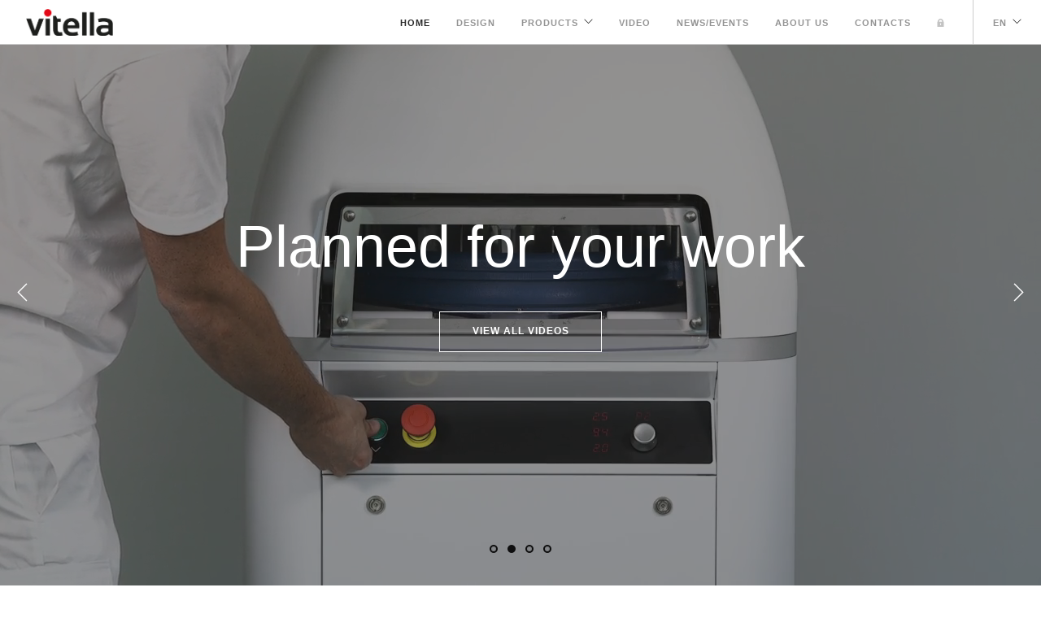

--- FILE ---
content_type: text/html; charset=UTF-8
request_url: https://vitellasrl.com/en/
body_size: 5630
content:
<!doctype html>
<html lang="en">
    <head>
<!--
		<meta name="facebook-domain-verification" content="gv96ppzf8hd7fojhy799vuojondh72" />
-->
		<!-- Google Tag Manager -->
		<script>(function(w,d,s,l,i){w[l]=w[l]||[];w[l].push({'gtm.start':
		new Date().getTime(),event:'gtm.js'});var f=d.getElementsByTagName(s)[0],
		j=d.createElement(s),dl=l!='dataLayer'?'&l='+l:'';j.async=true;j.src=
		'https://www.googletagmanager.com/gtm.js?id='+i+dl;f.parentNode.insertBefore(j,f);
		})(window,document,'script','dataLayer','GTM-PMMVKNQ5');</script>
		<!-- End Google Tag Manager -->
        <meta charset="utf-8">
        <base href="https://vitellasrl.com/en/">
        <title>Vitella commercial dough making equipment manufacturer | Vitella Srl</title>
        <meta name="viewport" content="width=device-width, initial-scale=0.9">
        <meta name="author" content="Vitella srl" />
		<meta name="robots" content="all | index | follow">
		<meta name="copyright" content="Vitella srl - Schio, Vicenza - Italy">
		<meta name="Content-Language" content="en">
		<meta name="audience" content="all">
		<meta name="publisher" content="Vitella srl - Schio, Vicenza - Italy">
		<meta name="Coverage" content="Worldwide">
		<meta name="rating" content="General">
		<meta name="description" content="Vitella's dough dividers rounders are unmistakable for their design and flawless functioning.The best choice for artisanal bakeries, patisseries and pizzerias." />
		<meta property="og:title" content="Vitella commercial dough making equipment manufacturer | Vitella Srl" />
		<meta property="og:type" content="website" />
		<meta property="og:url" content="http://www.vitellasrl.com/home-en" />
		<meta property="og:site_name" content="http://www.vitellasrl.com" />
		<meta property="og:description" content="Vitella's dough dividers rounders are unmistakable for their design and flawless functioning.The best choice for artisanal bakeries, patisseries and pizzerias." />
		<meta property="og:image" content="http://www.vitellasrl.com/img/logo-dark.png" />
        
        <link rel="shortcut icon" href="../img/favicon.png"/>
        <link href="../css/bootstrap.css" rel="stylesheet" type="text/css" media="all" />
        <link href="../css/themify-icons.css" rel="stylesheet" type="text/css" media="all" />
        <link href="../css/flexslider.css" rel="stylesheet" type="text/css" media="all" />
        <link href="../css/lightbox.min.css" rel="stylesheet" type="text/css" media="all" />
        <link href="../css/ytplayer.css" rel="stylesheet" type="text/css" media="all" />
        <link href="../css/theme.css" rel="stylesheet" type="text/css" media="all" />
        <link href="../css/custom.css" rel="stylesheet" type="text/css" media="all" />
    </head>
    <body>
		<!-- Google Tag Manager (noscript) -->
		<noscript><iframe src="https://www.googletagmanager.com/ns.html?id=GTM-PMMVKNQ5"
		height="0" width="0" style="display:none;visibility:hidden"></iframe></noscript>
		<!-- End Google Tag Manager (noscript) -->
        <div class="nav-container">
            <a id="top"></a>
            <nav class="absolute">
                 <div class="nav-bar">
                    <div class="module left">
                        <a href="../home-en">
                            <img class="logo logo-light" alt="Vitella" src="../img/vitella_light.png" />
                            <img class="logo logo-dark" alt="Vitella" src="../img/logo-dark.png" />
                        </a>
                    </div>
                    <div class="module widget-handle mobile-toggle right visible-sm visible-xs">
                        <i class="ti-menu"></i>
                    </div>
                    <div class="module-group right">
                        <div class="module left">
                            <ul class="menu">
                                <li>
                                    <a href="../home-en" style="opacity:1;">Home</a>
                                </li>
                                <li>
                                    <a href="../dough-making-equipment-design-manufacturer" >Design</a>
                                </li>
                                <li class="has-dropdown">
                                    <a href="../#" onclick='return false;' >
                                        Products
                                    </a>
                                    <ul class="mega-menu">
                                        <li>
                                            <ul>
                                                <li>
                                                    <a href="../products/2/dividers" class="titolindex">Dividers</a>
                                                </li>
                                                
                                                <li>
                                                    <a href="../products/2/4/dividers/automatic">Automatic</a>
                                                </li>
                                                
                                                <li>
                                                    <a href="../products/2/5/dividers/semi-automatic">Semi automatic</a>
                                                </li>
                                                
                                                <li>
                                                    <a href="../products/2/6/dividers/manual">Manual</a>
                                                </li>
                                            </ul>
                                        </li>
                                        <li>
                                            <ul>
                                                <li>
                                                    <a href="../products/18/presses" class="titolindex">Presses</a>
                                                </li>
                                                
                                                <li>
                                                    <a href="../products/18/19/presses/automatic">Automatic</a>
                                                </li>
                                                
                                                <li>
                                                    <a href="../products/18/20/presses/semi-automatic">Semi automatic</a>
                                                </li>
                                            </ul>
                                        </li>
                                        <li>
                                            <ul>
                                                <li>
                                                    <a href="../products/3/rounders" class="titolindex">Rounders</a>
                                                </li>
                                                
                                                <li>
                                                    <a href="../products/3/7/rounders/automatic">Automatic</a>
                                                </li>
                                                
                                                <li>
                                                    <a href="../products/3/9/rounders/semi-automatic">Semi automatic</a>
                                                </li>
                                                
                                                <li>
                                                    <a href="../products/3/8/rounders/manual">Manual</a>
                                                </li>
                                            </ul>
                                        </li>
                                        <li>
                                            <ul>
                                                <li>
                                                    <a href="../products/34/screw-rounder" class="titolindex">Screw Rounder</a>
                                                </li>
                                                
                                                <li>
                                                    <a href="../products/34/35/screw-rounder/with-speed-regulator">With speed regulator</a>
                                                </li>
                                            </ul>
                                        </li>
                                        <li>
                                            <ul>
                                                <li>
                                                    <a href="../accessories" class="titolindex">Accessories</a>
                                                </li>
                                                
                                                <li>
                                                    <a href="../grids-and-grills">Grids and grills</a>
                                                </li>
                                                
                                                <li>
                                                    <a href="../seal-covers">Seal covers</a>
                                                </li>
                                                
                                                <li>
                                                    <a href="../pressure-regulators">Pressure regulators</a>
                                                </li>
                                                
                                                <li>
                                                    <a href="../side-carters">Side carters</a>
                                                </li>
                                            </ul>
                                        </li>                                        
                                        <!--<li>
                                            <ul>
                                                <li>
                                                    <a href="it/spezzatrici.html" class="titolindex">Macchina nuova</a>
                                                </li>
                                                <li>
                                                    <a href="it/prodotto_dettaglio.html"><img src="../img/logo-light.png"></a>
                                                </li>
                                            </ul>
                                        </li>-->
                                    </ul>
                                </li>
                                <li>
                                    <a href="../video-en" >Video</a>
                                </li>
                                <li>
                                    <a href="../vitella-news-and-events" >News/Events</a>
                                </li>
                                <li>
                                    <a href="../about-us" >About us</a>
                                </li>
                                <li>
                                    <a href="../contacts" >Contacts</a>
                                </li>
                                <li>
                                    <a href="../reserved-area"><img src="../img/areag.png" class="arear"></a>
                                    
                                </li>
                                
                            </ul>
                        </div>
                        <!--end of menu module-->
                        
						<div class="module widget-handle language left">
                            <ul class="menu">
                                <li class="has-dropdown">
                                    <a href="#" onclick='return false;'>EN</a>
                                    <ul>
                                        <li>
                                            <a href="../home">Italiano</a>
                                        </li>
                                        <li>
                                            <a href="../accueil">Fran&ccedil;ais</a>
                                        </li>
                                        <li>
                                            <a href="../pagina-inicial">Espa&ntilde;ol</a>
                                        </li>                                        
                                        <li>
                                            <a href="../home-de">Deutsch</a>
                                        </li>                                        
                                        <li>
                                            <a href="../home-ru">Pусский</a>
                                        </li>
                                        <li>
                                            <a href="../home-en">English</a>
                                        </li>
                                    </ul>
                                </li>
                            </ul>
                        </div>
                    </div>
                    <!--end of module group-->
                </div>
            </nav>
        </div>
        <div class="main-container">
            <section class="cover fullscreen image-slider slider-all-controls controls-inside parallax">
                <ul class="slides">
					
					
					<li class="image-bg">
						<div class="background-image-holder">
																
							<img alt="Divider_Grid_Holder" class="background-image" src="../upl/Divider_Grid_Holder.jpg">
						
						</div>
                        <div class="container v-align-transform">
                            <div class="row">
                                <div class="col-sm-offset-1 col-sm-10 text-center">
									<h1 class="mb40 mb-xs-40 large">Different type of cuts using the same machine</h1>
                                    <a class="btn btn-lg btn-white" href="https://vitellasrl.com/grids-and-grills">Discover</a>
                                </div>
                            </div>
                        </div>
					</li>
					
					<li class="overlay vid-bg">
						<div class="fs-vid-background">
							<video autoplay loop muted playsinline>
								<source src="../img/home/vitella.mp4" type="video/mp4">
							</video>
						
						</div>
                        <div class="container v-align-transform">
                            <div class="row">
                                <div class="col-sm-offset-1 col-sm-10 text-center">
									<h1 class="mb40 mb-xs-40 large">Planned for your work</h1>
                                    <a class="btn btn-lg btn-white" href="https://www.youtube.com/watch?v=sshUPn9d8Kw&list=PLxYhhlHRFJhYajvwrT1-ZyVZwPxAMsrAC">View all videos</a>
                                </div>
                            </div>
                        </div>
					</li>
					
					<li class="image-bg">
						<div class="background-image-holder">
																
							<img alt="Vitella_dividers_and_rounders_2024" class="background-image" src="../upl/Vitella_dividers_and_rounders_2024.jpg">
						
						</div>
                        <div class="container v-align-transform">
                            <div class="row">
                                <div class="col-sm-offset-1 col-sm-10 text-center">
									<h1 class="mb40 mb-xs-40 large">Always reliable, more handsome than ever</h1>
                                    <a class="btn btn-lg btn-white" href="https://vitellasrl.com/dough-making-equipment-design-manufacturer">Go to design</a>
                                </div>
                            </div>
                        </div>
					</li>
					
					<li class="image-bg">
						<div class="background-image-holder">
																
							<img alt="Create-your-divider-and-enjoy-it_2024_2" class="background-image" src="../upl/Create-your-divider-and-enjoy-it_2024_2.jpg">
						
						</div>
                        <div class="container v-align-transform">
                            <div class="row">
                                <div class="col-sm-offset-1 col-sm-10 text-center">
									<h1 class="mb40 mb-xs-40 large">Configure your divider<br>and enjoy it!</h1>
                                    <a class="btn btn-lg btn-white" href="/products/2/4/configurator">Configure</a>
                                </div>
                            </div>
                        </div>
					</li>
               	
                </ul>
            </section>
            <section class="pt0 pb0">
                <div class="col-sm-6 text-center p0">
                    <div class="image-tile hover-tile text-center mb0">
						<img alt="news vitella 1440x938" class="background-image" src="../upl/news vitella 1440x938 (1).jpg">
					
                        <div class="hover-state">
                            
							<h3 class="uppercase mb8"><a href="../vitella-news-and-events" class="linkHome">IGEHO BASEL 2025</a></h3>
							<h6 class="uppercase"><a href="../vitella-news-and-events" class="linkHome" style="font-size: 12px;">find out more</a></h6>
                            
                        </div>
               	
                    </div>
                    <!--end of hover tile-->
                </div>
                <div class="col-sm-6 text-center p0">
                    <div class="image-tile hover-tile text-center mb0">
						<img alt="phot3" class="background-image" src="../upl/phot3.jpg">
                        <div class="hover-state">
                                <h3 class="uppercase mb8">
									<a href="../products/3/rounders" class="linkHome">Bun rounding dividers for pizzeria</a>
									<br><a href="../products/2/dividers" class="linkHome">Bun dividers for bakery</a>
									<br><a href="../grids-and-grills" class="linkHome">Grids and grills</a>
								</h3>
                        </div>
               	
                    </div>
                    <!--end of hover tile-->
                </div>
            </section>
            
            <section class="border-thick pt0 pb0">
                <div class="col-sm-12 p0">
                    <div class="pt80 pb80 bg-secondary overflow-hidden">
                        <h4 class="uppercase mb40 mb-xs-24 text-center ">Would you like information about our products?</h4>
                        <div class="col-sm-6 col-sm-offset-3">
                            <form class="thirds form-newsletter" data-success="Thanks for your registration, check your mailbox." data-error="Please fill all fields correctly.">
                                <input type="text" name="FNAME" class="mb0 validate-required signup-name-field" placeholder="Name" />
                                <input type="text" name="email" class="mb0 validate-email validate-required  signup-email-field" placeholder="Email" />
                                <input type="submit" class="mb0" value="Keep Me Informed" />
                                <iframe srcdoc="<!-- Begin MailChimp Signup Form --><link href=&quot;https://cdn-images.mailchimp.com/embedcode/classic-081711.css&quot; rel=&quot;stylesheet&quot; type=&quot;text/css&quot;><style type=&quot;text/css&quot;>	#mc_embed_signup{background:#fff; clear:left; font:14px Helvetica,Arial,sans-serif; }	/* Add your own MailChimp form style overrides in your site stylesheet or in this style block.	   We recommend moving this block and the preceding CSS link to the HEAD of your HTML file. */</style><div id=&quot;mc_embed_signup&quot;><form action=&quot;https://vitellasrl.us15.list-manage.com/subscribe/post?u=ef2634e1dc5ebfed8768c2ecf&amp;id=88b933d8bd&amp;c=&quot; method=&quot;post&quot; id=&quot;mc-embedded-subscribe-form&quot; name=&quot;mc-embedded-subscribe-form&quot; class=&quot;validate&quot; target=&quot;_blank&quot; novalidate>    <div id=&quot;mc_embed_signup_scroll&quot;>	<h2>Subscribe to our mailing list</h2><div class=&quot;indicates-required&quot;><span class=&quot;asterisk&quot;>*</span> indicates required</div><div class=&quot;mc-field-group&quot;>	<label for=&quot;mce-EMAIL&quot;>Email Address  <span class=&quot;asterisk&quot;>*</span></label>	<input type=&quot;email&quot; value=&quot;&quot; name=&quot;EMAIL&quot; class=&quot;required email&quot; id=&quot;mce-EMAIL&quot;></div><div class=&quot;mc-field-group&quot;>	<label for=&quot;mce-FNAME&quot;>First Name </label>	<input type=&quot;text&quot; value=&quot;&quot; name=&quot;FNAME&quot; class=&quot;&quot; id=&quot;mce-FNAME&quot;></div><div class=&quot;mc-field-group&quot;>	<label for=&quot;mce-LNAME&quot;>Last Name </label>	<input type=&quot;text&quot; value=&quot;&quot; name=&quot;LNAME&quot; class=&quot;&quot; id=&quot;mce-LNAME&quot;></div>	<div id=&quot;mce-responses&quot; class=&quot;clear&quot;>		<div class=&quot;response&quot; id=&quot;mce-error-response&quot; style=&quot;display:none&quot;></div>		<div class=&quot;response&quot; id=&quot;mce-success-response&quot; style=&quot;display:none&quot;></div>	</div>    <!-- real people should not fill this in and expect good things - do not remove this or risk form bot signups-->    <div style=&quot;position: absolute; left: -5000px;&quot;><input type=&quot;text&quot; name=&quot;b_77142ece814d3cff52058a51f_94d040322a&quot; tabindex=&quot;-1&quot; value=&quot;&quot;></div>    <div class=&quot;clear&quot;><input type=&quot;submit&quot; value=&quot;Subscribe&quot; name=&quot;subscribe&quot; id=&quot;mc-embedded-subscribe&quot; class=&quot;button&quot;></div>    </div></form></div><script type='text/javascript' src='https://s3.amazonaws.com/downloads.mailchimp.com/js/mc-validate.js'></script><script type='text/javascript'>(function($) {window.fnames = new Array(); window.ftypes = new Array();fnames[0]='EMAIL';ftypes[0]='email';fnames[1]='FNAME';ftypes[1]='text';fnames[2]='LNAME';ftypes[2]='text';}(jQuery));var $mcj = jQuery.noConflict(true);</script><!--End mc_embed_signup-->" class="mail-list-form">
                                </iframe>
								<div class="col-sm-6 text-left pt8">
									<input type="checkbox" class="doublecheckbox checkbox-option validate-required" id="privacy" name="privacy" value="1"> <a href="../privacy-en" target="_blank" class="trattamentoDati"> Personal data's processing agreement</a>
								</div>
								<div class="row"></div>
                            </form>
                        </div>
                    </div>
                </div>
            </section>

            <footer class="footer-1 bg-dark">
                <div class="container">
                    <div class="row">
                        <div class="col-md-3 col-sm-6">
                            <img alt="Logo" style="height: 60px;" src="../img/logo-light.png" />
                            <p style="font-size:13px; font-weight:400;">Vitella is a Waico Group brand</p>
                        </div>
                        <div class="col-md-3 col-sm-6">
                            <div class="widget">
                                <h6 class="title">Products</h6>
                                <hr>
                                <ul class="link-list recent-posts">
                                    <li>
                                        <a href="../products/2/dividers" style="font-size:13px; font-weight:400;">Dividers</a>
                                    </li>
                                    <li>
                                        <a href="../products/18/presses" style="font-size:13px; font-weight:400;">Presses</a>
                                    </li>
                                    <li>
                                        <a href="../products/3/rounders" style="font-size:13px; font-weight:400;">Rounders</a>
                                    </li>
                                    <li>
                                        <a href="../products/34/screw-rounder" style="font-size:13px; font-weight:400;">Screw Rounder</a>
                                    </li>
                                    <li>
                                        <a href="../accessories" style="font-size:13px; font-weight:400;">Accessories</a>
                                    </li>
                                </ul>
                            </div>
                            <!--end of widget-->
                        </div>
                        <div class="col-md-3 col-sm-6">
                            <div class="widget">
                                <h6 class="title">About us</h6>
                                <hr>
                                <p style="font-size:13px; font-weight:400;">
									Welcome to the third generation of dividers, machines for the sectors of bakery and confectionery.<br/>
Our network of distributors can support anywhere and at any time.<br/>
Welcome to <a href="https://www.waicogroup.com" target="_blank" style="text-decoration:underline;">Vitella by Waico Group</a>.</p>
                            </div>
                            <!--end of widget-->
                        </div>
                        <div class="col-md-3 col-sm-6">
                            <div class="widget">
                                <h6 class="title">Contacts</h6>
                                <hr>
                                <ul>
                                <li style="font-size:13px; font-weight:400;">Via Scotte, 1<br/>36033 Isola Vicentina (VI) Italy</li>
                                    <li style="font-size:13px; font-weight:400;">Phone: <a href="tel:+3904451716598">+39 0445 1716598</a></li>
                                    <li style="font-size:13px; font-weight:400;">E-mail: <a href="mailto:info@waicogroup.com">info@waicogroup.com</a></li>
                                    <li style="font-size:13px; font-weight:400;">E-mail pec: <a href="mailto:waico@pec.it">waico@pec.it</a></li>
                                    <li style="font-size:13px; font-weight:400;">E-mail Off. parts: <a href="mailto:service.vitella@waicogroup.com">service.vitella@waicogroup.com</a></li>
                                </ul>
                            </div>
                            <!--end of widget-->
                        </div>
                    </div>                
                    <!--end of row-->
                    <div class="row">
                        <div class="col-sm-10">
                            <span class="sub">&copy; 


WAICO SRL - VAT No.: 04374140244 - Company Registration No.: 04374140244 (ITALY) - Chamber of Commerce: VI - 399347 - Share Capital: €221,756.00 fully paid-up - Certified Email (PEC): <a href="mailto:waico@pec.it ">waico@pec.it</a>


&nbsp; | &nbsp; <a href="../privacy-en" target="_blank">Privacy</a> &nbsp; | &nbsp; <a href="../cookie-en" target="_blank">Cookie</a> &nbsp; | &nbsp; <a href="#" class="link link-inherit iubenda-cs-preferences-link">Consent preferences</a> &nbsp; | &nbsp; by <a href="http://www.carbonx.it/" target="_blank">Carbonx</a></span>
                        </div>
                        <div class="col-sm-2 text-right">
                            <ul class="list-inline social-list">
                              <li>
                                  
                               
                                    <a href="https://www.facebook.com/Vitella-Srl-1884082541819822" target="_blank">
                                       <img style="border: none;" src="https://firme.vitella.zsnet.it/FBico.png" alt="Facebook" width="28" height="28" />
                                    </a>&nbsp
                               
                                    <a href="https://www.instagram.com/vitella_official" target="_blank">
                                        <img style="border: none;" src="https://firme.vitella.zsnet.it/IGico.png" alt="Facebook" width="28" height="28" />
                                    </a>&nbsp
 					
                               
                                    <a href="https://www.youtube.com/channel/UCfi-uDz7VWiPIA5r7N1rYEQ" target="_blank">
                                        <img style="border: none;" src="https://firme.vitella.zsnet.it/YTico.png" alt="YouTube" width="28" height="28" />
                                    </a>&nbsp

 <a href="https://www.linkedin.com/company/vitella-srl" target="_blank">
                                        <img style="border: none;" src="https://firme.vitella.zsnet.it/INico.png" alt="LinkedIn" width="28" height="28" />
                                    </a>
                                </li>
                            </ul>
                        </div>
                    </div>
                </div>
                <!--end of container-->
                <a class="btn btn-sm fade-half back-to-top inner-link" href="#">Top</a>
            </footer>
        </div>
        <script src="../js/jquery.min.js"></script>
        <script src="../js/bootstrap.min.js"></script>
        <script src="../js/flexslider.min.js"></script>
        <script src="../js/lightbox.min.js"></script>
        <script src="../js/masonry.min.js"></script>
        <script src="../js/twitterfetcher.min.js"></script>
        <script src="../js/spectragram.min.js"></script>
        <script src="../js/ytplayer.min.js"></script>
        <script src="../js/countdown.min.js"></script>
        <script src="../js/smooth-scroll.min.js"></script>
        <script src="../js/parallax.js"></script>
        <script src="../js/scripts.js"></script>
    </body>
</html>


--- FILE ---
content_type: text/css
request_url: https://vitellasrl.com/css/custom.css
body_size: 525
content:
/****** PLACE YOUR CUSTOM STYLES HERE ******/
/*
        @font-face {
        	font-family: 'GoudyBookletter';
        	src: url(goudy_bookletter.eot);
        	src: local('GoudyBookletter'), url('goudy_bookletter.ttf') format('truetype');
        }
        
        body {
            margin: 10% 20%;
            font-family: GoudyBookletter, Verdana, serif;
        }*/

.doublecheckbox {
  zoom:1.3;
  transform:scale(1.3);
  -ms-transform:scale(1.3);
  -webkit-transform:scale(1.3);
  -o-transform:scale(1.3);
  -moz-transform:scale(1.3);
  /*transform-origin:0 0;
  -ms-transform-origin:0 0;
  -webkit-transform-origin:0 0;
  -o-transform-origin:0 0;
  -moz-transform-origin:0 0;
  -webkit-transform-origin:0 0;*/
}


@media (min-width: 768px) {
	.text-left-lg {
		padding-left: 0px;
		padding-right: 0px;
	}
	.text-right-lg {
		padding-left: 0px;
		padding-right: 0px;
	}
}

@media (min-width: 1200px) {
	.text-left-lg {
		text-align: left;
		padding-left: 10px;
	}
	.text-right-lg {
		text-align: right;
		padding-right: 10px;
	}
}

.font-14 {
  font-size: 14px;
}

hr.news-sep {
  border: none;
  border-top: 1px dotted red;
  margin: 0 0 40px 0;
  width: 100%;
}

nav.fixed{
	position: fixed !important;
	top: 0 !important;
	visibility: visible !important;
	transform: none !important;
	width: 100%;
}

@media all and (max-width: 800px) {
  .menu > li > ul {
   
	height: 200px; /* add by cx*/
	overflow-y: scroll; /* add by cx*/
    
  }
}

.lh0 {
	line-height: 0;
}


.text-justify {
  text-align: justify !important;
}


.pt15 {
  padding-top: 15px;
}
.pb15 {
  padding-bottom: 15px;
}
.pt13 {
  padding-top: 13px;
}
.pb13 {
  padding-bottom: 13px;
}
.pl0 {
	padding-left: 0;
}
.pr0 {
	padding-right: 0;
}
.pl5 {
	padding-left: 5px;
}
.pr5 {
	padding-right: 5px;
}

.play-text {
  width: 100%;
  text-align: center;
  margin: 0 auto;
  position: absolute;
  top: 5%;
  z-index: 4;
  cursor: pointer;
  font-size: 18PX;
}


--- FILE ---
content_type: application/javascript
request_url: https://cs.iubenda.com/cookie-solution/confs/js/35632948.js
body_size: 32
content:
_iub.csRC = { consApiKey: '5yy3c3nk8IIyJr8gHVFwiPtChNn0coKS', consentDatabasePublicKey: 'Cy9QveCfcfLAv04rkYcOIdFH5mqZ5mjW', showBranding: false }
_iub.csEnabled = true;
_iub.csPurposes = [7,1,4,5];
_iub.cpUpd = 1709853302;
_iub.csT = 0.3;
_iub.googleConsentModeV2 = true;
_iub.totalNumberOfProviders = 4;
